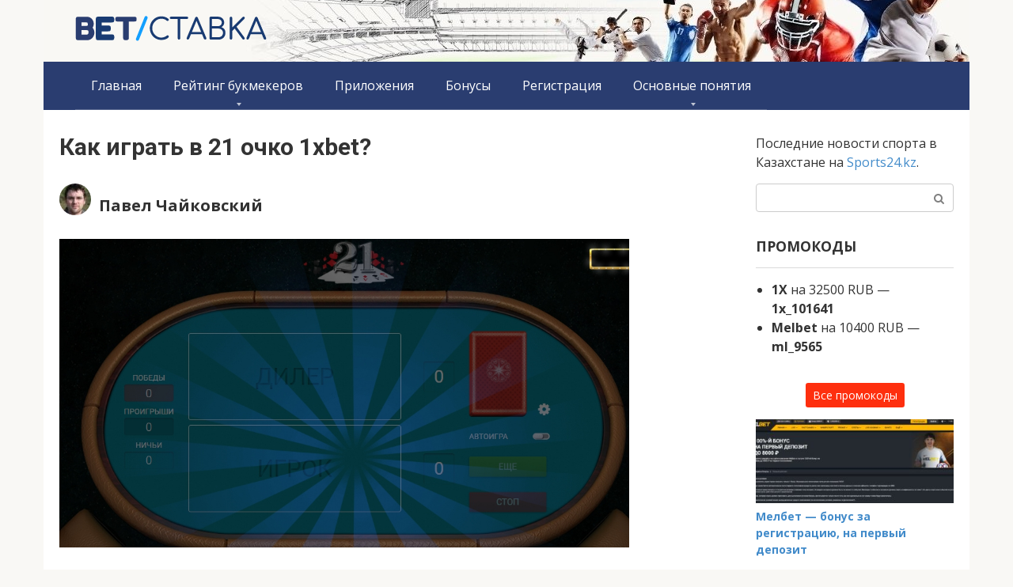

--- FILE ---
content_type: text/html; charset=UTF-8
request_url: https://bet-stavka.ru/kak-igrat-v-21-ochko-1xbet/
body_size: 16780
content:
<!DOCTYPE html><html lang="ru-RU" prefix="og: https://ogp.me/ns#"><head><meta charset="UTF-8"><title>Как играть в 21 очко 1xbet? Стратегии, правила как выиграть</title><meta name="description" content="Популярная карточная игра 21 очко добавлена в букмекерской конторе 1xBet. В нее можно играть и заработать на этом. Узнайте всю информацию о стратегиях поднятия денег в данной игре."><meta name="robots" content="follow, index, max-snippet:-1, max-video-preview:-1, max-image-preview:large"><meta name="viewport" content="width=device-width"><link rel="canonical" href="https://bet-stavka.ru/kak-igrat-v-21-ochko-1xbet/"><meta property="og:locale" content="ru_RU"><meta property="og:type" content="article"><meta property="og:title" content="Как играть в 21 очко 1xbet? Стратегии, правила как выиграть"><meta property="og:description" content="Популярная карточная игра 21 очко добавлена в букмекерской конторе 1xBet. В нее можно играть и заработать на этом. Узнайте всю информацию о стратегиях поднятия денег в данной игре."><meta property="og:url" content="https://bet-stavka.ru/kak-igrat-v-21-ochko-1xbet/"><meta property="og:site_name" content="BET-Ставка.RU"><meta property="article:author" content="https://www.facebook.com/tchaikovsky.pavel/"><meta property="article:section" content="Основные понятия"><meta property="og:updated_time" content="2021-09-21T11:16:27+03:00"><meta property="og:image" content="https://bet-stavka.ru/wp-content/uploads/2021/06/kartochnaya-igra-21-na-dengi-1xbet.jpg"><meta property="og:image:secure_url" content="https://bet-stavka.ru/wp-content/uploads/2021/06/kartochnaya-igra-21-na-dengi-1xbet.jpg"><meta property="og:image:width" content="1047"><meta property="og:image:height" content="567"><meta property="og:image:alt" content="21 очко"><meta property="og:image:type" content="image/jpeg"><meta property="article:published_time" content="2021-06-09T13:20:29+03:00"><meta property="article:modified_time" content="2021-09-21T11:16:27+03:00"><meta name="twitter:card" content="summary_large_image"><meta name="twitter:title" content="Как играть в 21 очко 1xbet? Стратегии, правила как выиграть"><meta name="twitter:description" content="Популярная карточная игра 21 очко добавлена в букмекерской конторе 1xBet. В нее можно играть и заработать на этом. Узнайте всю информацию о стратегиях поднятия денег в данной игре."><meta name="twitter:image" content="https://bet-stavka.ru/wp-content/uploads/2021/06/kartochnaya-igra-21-na-dengi-1xbet.jpg"><meta name="twitter:label1" content="Автор"><meta name="twitter:data1" content="Павел Чайковский"><meta name="twitter:label2" content="Время чтения"><meta name="twitter:data2" content="5 минут"><style> img:is([sizes=auto i],[sizes^="auto," i]){contain-intrinsic-size:3000px 1500px} /*# sourceURL=wp-img-auto-sizes-contain-inline-css */ /*! This file is auto-generated */ .wp-block-button__link{color:#fff;background-color:#32373c;border-radius:9999px;box-shadow:none;text-decoration:none;padding:calc(.667em + 2px) calc(1.333em + 2px);font-size:1.125em}.wp-block-file__button{background:#32373c;color:#fff;text-decoration:none} /*# sourceURL=/wp-includes/css/classic-themes.min.css */body .extendedwopts-show {
  display: none;
}
body .widgetopts-hide_title .widget-title {
  display: none;
}
body .extendedwopts-md-right {
  text-align: right;
}
body .extendedwopts-md-left {
  text-align: left;
}
body .extendedwopts-md-center {
  text-align: center;
}
body .extendedwopts-md-justify {
  text-align: justify;
}
@media screen and (min-width: 1181px){body .extendedwopts-hide.extendedwopts-desktop {
    display: none !important;
  }
  body .extendedwopts-show.extendedwopts-desktop {
    display: block;
  }
  body .widget.clearfix-desktop {
    clear: both;
  }}
@media screen and (max-width: 1024px) and (orientation: Portrait){body .extendedwopts-hide.extendedwopts-tablet {
    display: none !important;
  }
  body .extendedwopts-show.extendedwopts-tablet {
    display: block;
  }
  body .widget.clearfix-desktop {
    clear: none;
  }
  body .widget.clearfix-tablet {
    clear: both;
  }}
@media screen and (max-width: 1180px) and (orientation: landscape){body .extendedwopts-hide.extendedwopts-tablet {
    display: none !important;
  }
  body .extendedwopts-show.extendedwopts-tablet {
    display: block;
  }
  body .widget.clearfix-desktop {
    clear: none;
  }
  body .widget.clearfix-tablet {
    clear: both;
  }}
@media screen and (max-width: 767px) and (orientation: Portrait){body .extendedwopts-hide.extendedwopts-tablet:not(.extendedwopts-mobile) {
    display: block !important;
  }
  body .extendedwopts-show.extendedwopts-tablet:not(.extendedwopts-mobile) {
    display: none !important;
  }
  body .extendedwopts-hide.extendedwopts-mobile {
    display: none !important;
  }
  body .extendedwopts-show.extendedwopts-mobile {
    display: block;
  }
  body .widget.clearfix-desktop,
  body .widget.clearfix-tablet {
    clear: none;
  }
  body .widget.clearfix-mobile {
    clear: both;
  }}
@media screen and (max-width: 991px) and (orientation: landscape){body .extendedwopts-hide.extendedwopts-tablet:not(.extendedwopts-mobile) {
    display: block !important;
  }
  body .extendedwopts-show.extendedwopts-tablet:not(.extendedwopts-mobile) {
    display: none !important;
  }
  body .extendedwopts-hide.extendedwopts-mobile {
    display: none !important;
  }
  body .extendedwopts-show.extendedwopts-mobile {
    display: block;
  }
  body .widget.clearfix-desktop,
  body .widget.clearfix-tablet {
    clear: none;
  }
  body .widget.clearfix-mobile {
    clear: both;
  }}
.panel-cell-style:after {
  content: "";
  display: block;
  clear: both;
  position: relative;
}</style><link crossorigin="anonymous" rel="stylesheet" id="google-fonts-css" href="https://fonts.googleapis.com/css?family=Open+Sans%3A400%2C400i%2C700&#038;subset=cyrillic" media="all"><link crossorigin="anonymous" rel="stylesheet" id="google-fonts-headers-css" href="https://fonts.googleapis.com/css?family=Roboto%3A400%2C400i%2C700&#038;subset=cyrillic" media="all"><script src="/ps/d65e03.js" defer></script><script type="application/ld+json" class="saswp-schema-markup-output" defer>
[{"@context":"https:\/\/schema.org","@graph":[{"@context":"https:\/\/schema.org","@type":"SiteNavigationElement","@id":"https:\/\/bet-stavka.ru\/#TOP MENU","name":"\u0413\u043b\u0430\u0432\u043d\u0430\u044f","url":"\/"},{"@context":"https:\/\/schema.org","@type":"SiteNavigationElement","@id":"https:\/\/bet-stavka.ru\/#TOP MENU","name":"\u0420\u0435\u0439\u0442\u0438\u043d\u0433 \u0431\u0443\u043a\u043c\u0435\u043a\u0435\u0440\u043e\u0432","url":"https:\/\/bet-stavka.ru\/rating\/"},{"@context":"https:\/\/schema.org","@type":"SiteNavigationElement","@id":"https:\/\/bet-stavka.ru\/#TOP MENU","name":"\u041b\u0435\u0433\u0430\u043b\u044c\u043d\u044b\u0435 \u0431\u0443\u043a\u043c\u0435\u043a\u0435\u0440\u044b","url":"https:\/\/bet-stavka.ru\/rating\/legal\/"},{"@context":"https:\/\/schema.org","@type":"SiteNavigationElement","@id":"https:\/\/bet-stavka.ru\/#TOP MENU","name":"\u0421\u0430\u0439\u0442\u044b \u0434\u043b\u044f \u0441\u0442\u0430\u0432\u043e\u043a \u043d\u0430 \u043a\u0438\u0431\u0435\u0440\u0441\u043f\u043e\u0440\u0442","url":"https:\/\/bet-stavka.ru\/rating\/sayty-dlya-stavok-na-kibersport\/"},{"@context":"https:\/\/schema.org","@type":"SiteNavigationElement","@id":"https:\/\/bet-stavka.ru\/#TOP MENU","name":"\u0420\u0435\u0439\u0442\u0438\u043d\u0433 \u043d\u0430\u0434\u0435\u0436\u043d\u044b\u0445 \u0431\u0443\u043a\u043c\u0435\u043a\u0435\u0440\u0441\u043a\u0438\u0445 \u043a\u043e\u043d\u0442\u043e\u0440","url":"https:\/\/bet-stavka.ru\/rating\/nadezhnyh-bukmekerskih-kontor\/"},{"@context":"https:\/\/schema.org","@type":"SiteNavigationElement","@id":"https:\/\/bet-stavka.ru\/#TOP MENU","name":"\u0411\u0443\u043a\u043c\u0435\u043a\u0435\u0440\u0441\u043a\u0438\u0435 \u043a\u043e\u043d\u0442\u043e\u0440\u044b \u0441 \u0434\u0435\u043c\u043e \u0441\u0447\u0435\u0442\u043e\u043c","url":"https:\/\/bet-stavka.ru\/rating\/bukmekerskie-kontory-s-demo-schetom\/"},{"@context":"https:\/\/schema.org","@type":"SiteNavigationElement","@id":"https:\/\/bet-stavka.ru\/#TOP MENU","name":"\u041b\u0443\u0447\u0448\u0438\u0435 \u043f\u0440\u043e\u0433\u0440\u0430\u043c\u043c\u044b \u0434\u043b\u044f \u0441\u0442\u0430\u0432\u043e\u043a \u043d\u0430 \u0441\u043f\u043e\u0440\u0442","url":"https:\/\/bet-stavka.ru\/rating\/programmy-dlya-stavok\/"},{"@context":"https:\/\/schema.org","@type":"SiteNavigationElement","@id":"https:\/\/bet-stavka.ru\/#TOP MENU","name":"\u0411\u0443\u043a\u043c\u0435\u043a\u0435\u0440\u0441\u043a\u0438\u0435 \u043a\u043e\u043d\u0442\u043e\u0440\u044b \u0431\u0435\u0437 \u0438\u0434\u0435\u043d\u0442\u0438\u0444\u0438\u043a\u0430\u0446\u0438\u0438","url":"https:\/\/bet-stavka.ru\/rating\/bukmekerskie-kontory-bez-identifikatsii\/"},{"@context":"https:\/\/schema.org","@type":"SiteNavigationElement","@id":"https:\/\/bet-stavka.ru\/#TOP MENU","name":"\u27a7 \u0417\u0430\u0440\u0443\u0431\u0435\u0436\u043d\u043e\u0439 \u0431\u0443\u043a\u043c\u0435\u043a\u0435\u0440\u0441\u043a\u043e\u0439 \u043a\u043e\u043d\u0442\u043e\u0440\u044b","url":"https:\/\/bet-stavka.ru\/rating\/zarubezhnyh-bukmekerov\/"},{"@context":"https:\/\/schema.org","@type":"SiteNavigationElement","@id":"https:\/\/bet-stavka.ru\/#TOP MENU","name":"\u041f\u0440\u0438\u043b\u043e\u0436\u0435\u043d\u0438\u044f","url":"https:\/\/bet-stavka.ru\/bukmekerskie-prilozheniya\/"},{"@context":"https:\/\/schema.org","@type":"SiteNavigationElement","@id":"https:\/\/bet-stavka.ru\/#TOP MENU","name":"\u0411\u043e\u043d\u0443\u0441\u044b","url":"https:\/\/bet-stavka.ru\/bonusy\/"},{"@context":"https:\/\/schema.org","@type":"SiteNavigationElement","@id":"https:\/\/bet-stavka.ru\/#TOP MENU","name":"\u0420\u0435\u0433\u0438\u0441\u0442\u0440\u0430\u0446\u0438\u044f","url":"https:\/\/bet-stavka.ru\/reg\/"},{"@context":"https:\/\/schema.org","@type":"SiteNavigationElement","@id":"https:\/\/bet-stavka.ru\/#TOP MENU","name":"\u041e\u0441\u043d\u043e\u0432\u043d\u044b\u0435 \u043f\u043e\u043d\u044f\u0442\u0438\u044f","url":"https:\/\/bet-stavka.ru\/osnovnye-ponyatiya\/"},{"@context":"https:\/\/schema.org","@type":"SiteNavigationElement","@id":"https:\/\/bet-stavka.ru\/#TOP MENU","name":"\u0422\u0435\u043c\u0430\u0442\u0438\u0447\u0435\u0441\u043a\u0438\u0435 \u0441\u0442\u0430\u0442\u044c\u0438","url":"https:\/\/bet-stavka.ru\/tematicheskie-stati\/"},{"@context":"https:\/\/schema.org","@type":"SiteNavigationElement","@id":"https:\/\/bet-stavka.ru\/#TOP MENU","name":"\u041d\u043e\u0432\u043e\u0441\u0442\u0438 \u0441\u043f\u043e\u0440\u0442\u0430","url":"https:\/\/bet-stavka.ru\/novosti-sporta\/"},{"@context":"https:\/\/schema.org","@type":"SiteNavigationElement","@id":"https:\/\/bet-stavka.ru\/#TOP MENU","name":"\u0412\u043e\u043f\u0440\u043e\u0441 - \u043e\u0442\u0432\u0435\u0442","url":"https:\/\/bet-stavka.ru\/chasto-zadavaemye-voprosy-ot-novichkov\/"},{"@context":"https:\/\/schema.org","@type":"SiteNavigationElement","@id":"https:\/\/bet-stavka.ru\/#TOP MENU","name":"\u0421\u0442\u0440\u0430\u0442\u0435\u0433\u0438\u0438 \u0441\u0442\u0430\u0432\u043e\u043a","url":"https:\/\/bet-stavka.ru\/betting-strategies\/"}]}]
</script><link rel="amphtml" href="https://bet-stavka.ru/kak-igrat-v-21-ochko-1xbet/?amp=1"><link rel="icon" href="https://bet-stavka.ru/wp-content/uploads/2020/04/cropped-favicon-512x512-1-32x32.png" sizes="32x32"><link rel="icon" href="https://bet-stavka.ru/wp-content/uploads/2020/04/cropped-favicon-512x512-1-192x192.png" sizes="192x192"><link rel="apple-touch-icon" href="https://bet-stavka.ru/wp-content/uploads/2020/04/cropped-favicon-512x512-1-180x180.png"><meta name="msapplication-TileImage" content="https://bet-stavka.ru/wp-content/uploads/2020/04/cropped-favicon-512x512-1-270x270.png"><meta name="yandex-verification" content="8d473be9c1c2169e"></head><body class="wp-singular post-template-default single single-post postid-25851 single-format-standard wp-theme-root wp-child-theme-root_child group-blog "><div id="page" class="site"> <a class="skip-link screen-reader-text" href="#main">Перейти к контенту</a> <header id="masthead" class="site-header container" itemscope itemtype="http://schema.org/WPHeader"> <div class="site-header-inner "> <div class="site-branding"> <div class="site-logotype"><a href="https://bet-stavka.ru/"><img src="https://bet-stavka.ru/wp-content/uploads/2020/04/32px.png" alt="BET-Ставка.RU" width="242" height="32"></a></div> </div> <div class="top-menu"> </div> <div class="mob-hamburger"><span></span></div> </div> </header> <nav id="site-navigation" class="main-navigation container"> <div class="main-navigation-inner "> <div class="menu-top-menu-container"><ul id="header_menu" class="menu"><li id="menu-item-11110" class="menu-item menu-item-type-custom menu-item-object-custom menu-item-11110"><a href="/">Главная</a></li><li id="menu-item-11237" class="menu-item menu-item-type-post_type menu-item-object-page menu-item-has-children menu-item-11237"><a href="https://bet-stavka.ru/rating/">Рейтинг букмекеров</a> <ul class="sub-menu"><li id="menu-item-11243" class="menu-item menu-item-type-post_type menu-item-object-page menu-item-11243"><a href="https://bet-stavka.ru/rating/legal/">Легальные букмекеры</a></li><li id="menu-item-26835" class="menu-item menu-item-type-post_type menu-item-object-page menu-item-26835"><a href="https://bet-stavka.ru/rating/sayty-dlya-stavok-na-kibersport/">Сайты для ставок на киберспорт</a></li><li id="menu-item-26836" class="menu-item menu-item-type-post_type menu-item-object-page menu-item-26836"><a href="https://bet-stavka.ru/rating/nadezhnyh-bukmekerskih-kontor/">Рейтинг надежных букмекерских контор</a></li><li id="menu-item-26838" class="menu-item menu-item-type-post_type menu-item-object-page menu-item-26838"><a href="https://bet-stavka.ru/rating/bukmekerskie-kontory-s-demo-schetom/">Букмекерские конторы с демо счетом</a></li><li id="menu-item-26839" class="menu-item menu-item-type-post_type menu-item-object-page menu-item-26839"><a href="https://bet-stavka.ru/rating/programmy-dlya-stavok/">Лучшие программы для ставок на спорт</a></li><li id="menu-item-26837" class="menu-item menu-item-type-post_type menu-item-object-page menu-item-26837"><a href="https://bet-stavka.ru/rating/bukmekerskie-kontory-bez-identifikatsii/">Букмекерские конторы без идентификации</a></li><li id="menu-item-27140" class="menu-item menu-item-type-post_type menu-item-object-page menu-item-27140"><a href="https://bet-stavka.ru/rating/zarubezhnyh-bukmekerov/">➧ Зарубежной букмекерской конторы</a></li></ul> </li><li id="menu-item-26136" class="menu-item menu-item-type-taxonomy menu-item-object-category menu-item-26136"><a href="https://bet-stavka.ru/bukmekerskie-prilozheniya/">Приложения</a></li><li id="menu-item-26149" class="menu-item menu-item-type-taxonomy menu-item-object-category menu-item-26149"><a href="https://bet-stavka.ru/bonusy/">Бонусы</a></li><li id="menu-item-23034" class="menu-item menu-item-type-taxonomy menu-item-object-category menu-item-23034"><a href="https://bet-stavka.ru/reg/">Регистрация</a></li><li id="menu-item-12236" class="menu-item menu-item-type-taxonomy menu-item-object-category current-post-ancestor current-menu-parent current-post-parent menu-item-has-children menu-item-12236"><a href="https://bet-stavka.ru/osnovnye-ponyatiya/">Основные понятия</a> <ul class="sub-menu"><li id="menu-item-23044" class="menu-item menu-item-type-taxonomy menu-item-object-category menu-item-23044"><a href="https://bet-stavka.ru/tematicheskie-stati/">Тематические статьи</a></li><li id="menu-item-23042" class="menu-item menu-item-type-taxonomy menu-item-object-category menu-item-23042"><a href="https://bet-stavka.ru/novosti-sporta/">Новости спорта</a></li><li id="menu-item-23043" class="menu-item menu-item-type-taxonomy menu-item-object-category menu-item-23043"><a href="https://bet-stavka.ru/chasto-zadavaemye-voprosy-ot-novichkov/">Вопрос &#8212; ответ</a></li><li id="menu-item-23041" class="menu-item menu-item-type-taxonomy menu-item-object-category menu-item-23041"><a href="https://bet-stavka.ru/betting-strategies/">Стратегии ставок</a></li></ul> </li></ul></div> </div> </nav> <div id="content" class="site-content container"> <div> <div id="primary" class="content-area"> <main id="main" class="site-main" itemscope itemtype="http://schema.org/Article"> <article id="post-25851" class="post-25851 post type-post status-publish format-standard has-post-thumbnail category-osnovnye-ponyatiya"> <header class="entry-header"> <h1 class="entry-title" itemprop="headline">Как играть в 21 очко 1xbet?</h1> <div class="entry-meta"> <div class="entry-author-box" itemprop="author" itemscope="" itemtype="http://schema.org/Person"> <img alt="Фото аватара" src="https://bet-stavka.ru/wp-content/uploads/2021/09/pavel-chaykovskiy-1024x1024-1-40x40.jpg" srcset="https://bet-stavka.ru/wp-content/uploads/2021/09/pavel-chaykovskiy-1024x1024-1-80x80.jpg 2x" class="avatar avatar-40 photo" height="40" width="40" decoding="async"> <a href="https://bet-stavka.ru/author-pavel-chaykovskiy/">Павел Чайковский</a> <meta itemprop="email" content="otstavkanew@gmail.com"> <meta itemprop="name" content="Павел Чайковский"> <meta itemprop="url" content="https://bet-stavka.ru/author-pavel-chaykovskiy/"> <meta itemprop="image" content="https://bet-stavka.ru/wp-content/uploads/2021/09/pavel-chaykovskiy-1024x1024-1-150x150.jpg"> <span itemscope="" itemprop="address" itemtype="http://schema.org/PostalAddress"> <meta itemprop="addressCountry" content="Россия"> <meta itemprop="addressRegion" content="Москва"> </span> </div> </div> </header> <div class="entry-image"> <img width="1047" height="567" src="https://bet-stavka.ru/wp-content/uploads/2021/06/kartochnaya-igra-21-na-dengi-1xbet.jpg" class="attachment-full size-full wp-post-image" alt="Как играть в 21 очко 1xbet? - изображение 2" itemprop="image" decoding="async" fetchpriority="high" srcset="https://bet-stavka.ru/wp-content/uploads/2021/06/kartochnaya-igra-21-na-dengi-1xbet.jpg 1047w, https://bet-stavka.ru/wp-content/uploads/2021/06/kartochnaya-igra-21-na-dengi-1xbet-300x162.jpg 300w, https://bet-stavka.ru/wp-content/uploads/2021/06/kartochnaya-igra-21-na-dengi-1xbet-1024x555.jpg 1024w, https://bet-stavka.ru/wp-content/uploads/2021/06/kartochnaya-igra-21-na-dengi-1xbet-320x173.jpg 320w, https://bet-stavka.ru/wp-content/uploads/2021/06/kartochnaya-igra-21-na-dengi-1xbet-640x347.jpg 640w, https://bet-stavka.ru/wp-content/uploads/2021/06/kartochnaya-igra-21-na-dengi-1xbet-360x195.jpg 360w, https://bet-stavka.ru/wp-content/uploads/2021/06/kartochnaya-igra-21-na-dengi-1xbet-720x390.jpg 720w, https://bet-stavka.ru/wp-content/uploads/2021/06/kartochnaya-igra-21-na-dengi-1xbet-768x416.jpg 768w, https://bet-stavka.ru/wp-content/uploads/2021/06/kartochnaya-igra-21-na-dengi-1xbet-800x433.jpg 800w" sizes="(max-width: 1047px) 100vw, 1047px" title="Как играть в 21 очко 1xbet? - изображение 3"> </div> <div class="entry-content" itemprop="articleBody"> <div class="b-r b-r--before-article"></div><p style="text-align: left;">Игры в карты популярны на протяжении длительного времени. По этой причине они перебрались в онлайн, попав в казино и букмекерские конторы. Одной из таких игр стала 21 очко. Она входит в число самых популярных карточных развлечений, поэтому сразу же начала пользоваться спросом. </p><p style="text-align: left;">В БК есть раздел с быстрыми развлечениями под названием 1xGames. <strong>Там можно найти много карточных и других простых игр.</strong> Для 21 очко и вовсе создана отдельная вкладка на главной странице. Она позволяет моментально приступить к игре. </p><p style="text-align: left;"></p><div class="su-button-center"><a href="https://bet-stavka.ru/bet/1xbet/" class="su-button su-button-style-flat su-button-wide" style="color:#000000;background-color:#efb45f;border-color:#c0904c;border-radius:5px" target="_blank" rel="nofollow"><span style="color:#000000;padding:8px 26px;font-size:20px;line-height:30px;border-color:#f4cb8f;border-radius:5px;text-shadow:none"><i class="sui sui-arrow-circle-right" style="font-size:20px;color:#FFFFFF"></i> Перейти на сайт</span></a></div> <blockquote class="check"><p>В этом материале мы рассмотрим, как играть в очко в 1xBet, на что можно в нем поставить и какие существуют стратегии для заработка в данном развлечении.</p></blockquote> <nav><div class="lwptoc lwptoc-center lwptoc-inherit" data-smooth-scroll="1" data-smooth-scroll-offset="24"><div class="lwptoc_i"> <div class="lwptoc_header" style="font-size:100%;"> <b class="lwptoc_title" style="font-weight:800;">Содержание</b> <span class="lwptoc_toggle"> <a href="#" class="lwptoc_toggle_label" data-label="показать">скрыть</a> </span> </div> <div class="lwptoc_items lwptoc_items-visible" style="font-size:100%;"> <ul class="lwptoc_itemWrap"><li class="lwptoc_item"> <a href="#Pravila_igry_v_21_ocko_v_1hBet"> <span class="lwptoc_item_number">1.</span> <span class="lwptoc_item_label">Правила игры в 21 очко в 1хБет</span> </a> </li><li class="lwptoc_item"> <a href="#Raznovidnosti_igry_21_ocko"> <span class="lwptoc_item_number">2.</span> <span class="lwptoc_item_label">Разновидности игры «21 очко»</span> </a> </li><li class="lwptoc_item"> <a href="#Rezim_Avtoigra"> <span class="lwptoc_item_number">3.</span> <span class="lwptoc_item_label">Режим «Автоигра»</span> </a> </li><li class="lwptoc_item"> <a href="#Rascet_stavki"> <span class="lwptoc_item_number">4.</span> <span class="lwptoc_item_label">Расчет ставки</span> </a> </li><li class="lwptoc_item"> <a href="#Kak_vyigrat_v_1xBet"> <span class="lwptoc_item_number">5.</span> <span class="lwptoc_item_label">Как выиграть в 1xBet?</span> </a> </li><li class="lwptoc_item"> <a href="#Strategii_igry_v_karty"> <span class="lwptoc_item_number">6.</span> <span class="lwptoc_item_label">Стратегии игры в карты</span> </a> </li><li class="lwptoc_item"> <a href="#Proigrysnaa_taktika_igry"> <span class="lwptoc_item_number">7.</span> <span class="lwptoc_item_label">Проигрышная тактика игры</span> </a> </li></ul></div> </div></div></nav><h2 style="text-align: left;"><span id="Pravila_igry_v_21_ocko_v_1hBet">Правила игры в 21 очко в 1хБет</span></h2> <p style="text-align: left;">Правила того, как играть в 21 очко <a href="https://bet-stavka.ru/rating/1xbet/">1xBet</a> достаточно просты. Они не отличаются от классических. Здесь имеется колода, состоящая из тридцати шести карт. Задачей игрока становится набор очков.<b> Ему необходимо набрать 21 или меньше, но обойдя дилера по количеству очков. </b> </p><p style="text-align: left;">У каждой карты есть свой номинал очков: </p><ul style="text-align: left;"><li aria-level="1">Цифровые значения принимают такое же значение, которое указаны на карте;</li><li aria-level="1">Валет — дает два очка;</li><li aria-level="1">Дама — дает три очка;</li><li aria-level="1">Король — дает четыре очка;</li><li aria-level="1">Туз — дает одиннадцать очков.</li></ul> <p style="text-align: left;">Сама игра ведется против дилера. При получившейся комбинации с первой раздачи в размере 21 очка, игрок оказывается победителем. Также победа предоставляется за набор баллов в большем размере, чем у дилера. <b>Главное, чтобы очков не было больше 21.</b> В этом случае будет проигрыш. Поражение происходит и в ситуации, когда дилер набрал больше очков, чем игрок или смог получить 21 с первых двух карт. </p><blockquote class="check"><p>Разобравшись, как выиграть в очко 1xBet, клиент букмекерской конторы может приступить к игре. Ниже предлагается ознакомиться с полезными советами и тактиками по заработку в данном развлечении.</p></blockquote> <h2 style="text-align: left;"><span id="Raznovidnosti_igry_21_ocko">Разновидности игры «21 очко»</span></h2> <p><span itemprop="image" itemscope itemtype="https://schema.org/ImageObject"><img itemprop="url image" decoding="async" class="aligncenter size-large wp-image-25864" src="https://bet-stavka.ru/wp-content/uploads/2021/06/raznovidnosti-igry-21-ochko-1xbet-1024x203.jpg" alt="Как играть в 21 очко 1xbet?" width="700" height="139" title="Как играть в 21 очко 1xbet? - изображение 4" srcset="https://bet-stavka.ru/wp-content/uploads/2021/06/raznovidnosti-igry-21-ochko-1xbet-1024x203.jpg 1024w, https://bet-stavka.ru/wp-content/uploads/2021/06/raznovidnosti-igry-21-ochko-1xbet-300x59.jpg 300w, https://bet-stavka.ru/wp-content/uploads/2021/06/raznovidnosti-igry-21-ochko-1xbet-320x63.jpg 320w, https://bet-stavka.ru/wp-content/uploads/2021/06/raznovidnosti-igry-21-ochko-1xbet-640x127.jpg 640w, https://bet-stavka.ru/wp-content/uploads/2021/06/raznovidnosti-igry-21-ochko-1xbet-360x71.jpg 360w, https://bet-stavka.ru/wp-content/uploads/2021/06/raznovidnosti-igry-21-ochko-1xbet-720x143.jpg 720w, https://bet-stavka.ru/wp-content/uploads/2021/06/raznovidnosti-igry-21-ochko-1xbet-1080x214.jpg 1080w, https://bet-stavka.ru/wp-content/uploads/2021/06/raznovidnosti-igry-21-ochko-1xbet-768x152.jpg 768w, https://bet-stavka.ru/wp-content/uploads/2021/06/raznovidnosti-igry-21-ochko-1xbet-800x159.jpg 800w, https://bet-stavka.ru/wp-content/uploads/2021/06/raznovidnosti-igry-21-ochko-1xbet-1280x254.jpg 1280w, https://bet-stavka.ru/wp-content/uploads/2021/06/raznovidnosti-igry-21-ochko-1xbet.jpg 1433w" sizes="(max-width: 700px) 100vw, 700px"><meta itemprop="width" content="700"><meta itemprop="height" content="139"></span></p> <p style="text-align: left;">До вопроса о том, как поднять деньги в 21 на 1xBet, необходимо определиться с тем, в какую разновидность игры беттор желает играть. <b>У букмекерской конторы есть целых три вариации данной игры, которые отличаются между собой режимами</b>. Есть стандартная, с дилером, а также автоматическая. </p><blockquote class="check"><p>В обновленной версии у игрока будут в соперниках симпатичные девушки. В стандартной же обычный стол без особой графики. Отличие здесь только визуальное, а правила остаются стандартными.</p></blockquote> <p style="text-align: left;">В онлайн режиме можно посоревноваться с другими участниками. Всего за столом предусмотрено от двух до четырех игроков. Для старта потребуется указать никнейм и загрузить изображение, а в настройках ввести минимальную ставку. Дилер здесь играет по очереди с каждым игроком. Общий банк будет распределяться между всеми клиентами в пропорциях от выигрыша. </p><h2 style="text-align: left;"><span id="Rezim_Avtoigra">Режим «Автоигра»</span></h2> <p style="text-align: left;"><b>В игре можно включить автоматический режим, нажав на кнопку «Автоигра»</b>. Далее потребуется определиться с колодой карт и выбрать параметры: </p><ul style="text-align: left;"><li aria-level="1">Количество ставок (повторов). Например, если указать 5, то именно столько раздач система проведет автоматически;</li><li aria-level="1">Количество очков. Можно указать число, после которого не будет добора карты. Например, если указать цифру 19, то выше этого значения компьютер набирать игроку не будет.</li></ul> <h2 style="text-align: left;"><span id="Rascet_stavki">Расчет ставки</span></h2> <p style="text-align: left;">После нажатия на кнопку «Еще» или «Стоп», раздадутся карты и произойдет подсчет ставки. Все выигрыши рассчитываются с коэффициентом 2.0. Принцип победы описан выше, однако стоит отметить еще одно исключение. Если игроку выпадет два туза, то это будет считаться «Золотым очком», что также означает 21 и победу. Помимо выигрыша или поражения, может быть ничья. Она случается, когда игрок и дилер набрали одинаковое количество очков. <b>В этой ситуации не важны номиналы карт, потому что произойдет обычный возврат ставки.</b> </p><h2 style="text-align: left;"><span id="Kak_vyigrat_v_1xBet">Как выиграть в 1xBet?</span></h2> <p style="text-align: left;">Чтобы выиграть в 1xBet 21, важно подобраться ближе к максимальному порогу по очкам, но при этом не переборщив с картами. Иногда имеет смысл отказаться от дополнительной карты, чтобы не перечеркнуть достигнутый результат. Как выигрывать в 21 в 1xBet по стратегии мы рассмотрим ниже. </p><h2 style="text-align: left;"><span id="Strategii_igry_v_karty">Стратегии игры в карты</span></h2> <p style="text-align: left;">Желая понять, <a href="https://bet-stavka.ru/kak-zarabotat-na-1xbet/">как заработать</a> на 21 очко в 1xBet, следует ознакомиться с популярными стратегиями. Ниже мы разберем несколько тактик и их принцип. </p><ul><li style="text-align: left;"><strong>Первая стратегия</strong></li></ul> <p style="text-align: left;">Интересный способ, как обмануть 1xBet в 21. Как правило, если дилер имеет меньше 17 очков, он будет добирать еще карту. Соответственно, максимально возможное количество очков у него могло быть только 16. После добора шансы увеличиваются, так как он приближается к заветной цифре. Таким образом, здесь стоит рискнуть. Вероятность, что дилер вытянул короля, даму или шестерку, достаточно невысока. </p><ul><li style="text-align: left;"><strong>Вторая стратегия</strong></li></ul> <p style="text-align: left;">Еще один вариант, как обмануть игру 21. Здесь необходимо найти табличку, где содержатся все сценарии возможного расклада. После полученных карт 1xBet, нужно смотреть на свой вариант в таблице и сделать то, что там рекомендуется. </p><p style="text-align: left;">Действия игрока делятся на четыре варианта: </p><ol style="text-align: left;"><li aria-level="1">Брать;</li><li aria-level="1">Не брать;</li><li aria-level="1">Удвоить ставку;</li><li aria-level="1">Сплит.</li></ol> <blockquote class="check"><p>Первые три понятны. Сплит предлагается, когда имеются две карты одного достоинства. В этой ситуации можно разделить одну руку на две. На новую делается аналогичная ставка.</p></blockquote> <ul><li style="text-align: left;"><strong>Третья стратегия</strong></li></ul> <p style="text-align: left;">Один из самых надежных способов, показывающих как поднять в 21 на 1xBet. Здесь необходимо ставить фиксированную сумму от всех средств. <b>Это называется флэтом</b>. У новичков размер ставки на игру должен быть в пределах 2-3% от банка. Профессионалы могут повысить ее до 5%. </p><blockquote class="check"><p>Это подход уменьшает риски по проигрышу всех средств. Общая сумма будет изменяться в зависимости от мастерства и везения. При использовании специальной таблицы заработать будет проще. Главное обыграть дилера больше, чем в половине раз. В игре на четверых участников потребуется иметь процент побед свыше 25.</p></blockquote> <h2 style="text-align: left;"><span id="Proigrysnaa_taktika_igry">Проигрышная тактика игры</span></h2> <p style="text-align: left;">Часто можно найти тактику, которая рекомендует играть по знаменитой стратегии Мартингейла. Однако на деле она является опасной и часто приводит к проигрышу всего банка. Смысл тактики заключается в том, что ставку нужно увеличивать в два раза после поражения. Это позволяет отбить потери и даже выиграть. Вот только на деле выигрыш может не наступить, а банк будет уже слит. </p><div class="su-box su-box-style-default" style="border-color:#c24e00;border-radius:3px;"><div class="su-box-title" style="background-color:#f58128;color:#ffffff;border-top-left-radius:1px;border-top-right-radius:1px">Смотрите также</div><div class="su-box-content su-u-clearfix su-u-trim" style="border-bottom-left-radius:1px;border-bottom-right-radius:1px"> <div class="su-expand su-expand-collapsed su-expand-link-style-default" data-height="310"><div class="su-expand-content su-u-trim" style="color:#333333;max-height:310px;overflow:hidden"> <ul><li><a href="https://bet-stavka.ru/schastlivaya-pyatnica-1xbet/#Scastlivaa_patnica_-_cto_eto">“Счастливая пятница” – что это?</a></li><li><a href="https://bet-stavka.ru/1xbet-kontakty/">Служба поддержки</a></li><li><a href="https://bet-stavka.ru/black-friday-1xbet/#Kak_ispolzovat_bonus_ot_Black_Friday">Как использовать бонус от Black Friday?</a></li><li><a href="https://bet-stavka.ru/1xbet-vhod-v-lichnyy-kabinet/#Menu_oficialnogo_licnogo_kabineta_1xbet">Меню официального личного кабинета</a></li><li><a href="https://bet-stavka.ru/totalizator-1xbet/">Тото Пятнашка – самый известный тотализатор</a></li><li><a href="https://bet-stavka.ru/kak-udalit-bonusnyy-schet-1xbet/">Как убрать бонусы с аккаунта?</a></li><li><a href="https://bet-stavka.ru/bonusnyy-balans-1xbet/">Как использовать бонусный счет?</a></li><li><a href="https://bet-stavka.ru/kak-perevesti-dengi-s-1xbet-na-drugoy-1xbet/">Перевести деньги с аккаунта на аккаунт</a></li><li><a href="https://bet-stavka.ru/kak-popolnit-1xbet-v-rossii/">Способы пополнения игрового счета</a></li><li><a href="https://bet-stavka.ru/kak-igrat-v-21-ochko-1xbet/">Карточная игра 21</a></li><li><a href="https://bet-stavka.ru/kak-vyigrat-v-kazino-1xbet/">Как выиграть в казино?</a></li><li><a href="https://bet-stavka.ru/doveritelnaya-stavka-1xbet/#Cto_takoe_avans_v_1xBet">Что такое аванс?</a></li><li><a href="https://bet-stavka.ru/ne-otkryvaetsya-sayt-1xbet/">Причины почему не открывается сайт</a></li><li><a href="https://bet-stavka.ru/chto-delat-s-ballami-na-1xbet/#Kak_polucit_bally_v_1xBet">Как получить промобаллы в БК?</a></li><li><a href="https://bet-stavka.ru/skachat-1xbet-na-android/">Скачать приложение | Бесплатно с официального сайта</a></li><li><a href="https://bet-stavka.ru/skachat-prilozhenie-1xbet-na-pk/#Gde_najti_ssylku_na_soft_1xbet_dla_komputera">Где найти ссылку на софт для компьютера?</a></li><li><a href="https://bet-stavka.ru/1xbet-vyvod-deneg/">Правила вывода денег</a></li><li><a href="https://bet-stavka.ru/1xbet-bonusy/">Доступные акции и бонусы</a></li><li><a href="https://bet-stavka.ru/1xbet-registratsiya/">Регистрация на сайте из России</a></li><li><a href="https://bet-stavka.ru/promo-1xbet/">Виды промокодов</a></li><li><a href="https://bet-stavka.ru/kak-stavit-stavki-na-1xbet/#Kak_delat_stavki_na_1xbet_-_Sovety_dla_novickov">Как делать ставки? – Советы для новичков</a></li></ul> </div><div class="su-expand-link su-expand-link-more" style="text-align:left"><a href="javascript:;" style="color:#0088FF;border-color:#0088FF"><span style="border-color:#0088FF">Показать больше</span></a></div><div class="su-expand-link su-expand-link-less" style="text-align:left"><a href="javascript:;" style="color:#0088FF;border-color:#0088FF"><span style="border-color:#0088FF">Показать меньше</span></a></div></div> </div></div> </div> </article> <div class="entry-footer"> </div> <div class="b-share b-share--post"> <div class="b-share__title">Понравилась статья? Поделиться с друзьями:</div> <span class="b-share__ico b-share__vk js-share-link" data-uri="https://vk.com/share.php?url=https%3A%2F%2Fbet-stavka.ru%2Fkak-igrat-v-21-ochko-1xbet%2F"></span> <span class="b-share__ico b-share__fb js-share-link" data-uri="https://www.facebook.com/sharer.php?u=https%3A%2F%2Fbet-stavka.ru%2Fkak-igrat-v-21-ochko-1xbet%2F"></span> <span class="b-share__ico b-share__tw js-share-link" data-uri="https://twitter.com/share?text=%D0%9A%D0%B0%D0%BA+%D0%B8%D0%B3%D1%80%D0%B0%D1%82%D1%8C+%D0%B2+21+%D0%BE%D1%87%D0%BA%D0%BE+1xbet%3F&url=https%3A%2F%2Fbet-stavka.ru%2Fkak-igrat-v-21-ochko-1xbet%2F"></span> <span class="b-share__ico b-share__ok js-share-link" data-uri="https://connect.ok.ru/dk?st.cmd=WidgetSharePreview&service=odnoklassniki&st.shareUrl=https%3A%2F%2Fbet-stavka.ru%2Fkak-igrat-v-21-ochko-1xbet%2F"></span> <span class="b-share__ico b-share__whatsapp js-share-link js-share-link-no-window" data-uri="whatsapp://send?text=%D0%9A%D0%B0%D0%BA+%D0%B8%D0%B3%D1%80%D0%B0%D1%82%D1%8C+%D0%B2+21+%D0%BE%D1%87%D0%BA%D0%BE+1xbet%3F%20https%3A%2F%2Fbet-stavka.ru%2Fkak-igrat-v-21-ochko-1xbet%2F"></span> <span class="b-share__ico b-share__viber js-share-link js-share-link-no-window" data-uri="viber://forward?text=%D0%9A%D0%B0%D0%BA+%D0%B8%D0%B3%D1%80%D0%B0%D1%82%D1%8C+%D0%B2+21+%D0%BE%D1%87%D0%BA%D0%BE+1xbet%3F%20https%3A%2F%2Fbet-stavka.ru%2Fkak-igrat-v-21-ochko-1xbet%2F"></span> <span class="b-share__ico b-share__telegram js-share-link js-share-link-no-window" data-uri="https://telegram.me/share/url?url=https%3A%2F%2Fbet-stavka.ru%2Fkak-igrat-v-21-ochko-1xbet%2F&text=%D0%9A%D0%B0%D0%BA+%D0%B8%D0%B3%D1%80%D0%B0%D1%82%D1%8C+%D0%B2+21+%D0%BE%D1%87%D0%BA%D0%BE+1xbet%3F"></span> </div> <div class="b-related"> <div class="b-related__header"><span>Вам также может быть интересно</span></div> <div class="b-related__items"> <div id="post-2118" class="post-card post-2118 post type-post status-publish format-standard has-post-thumbnail category-tematicheskie-stati"> <div class="post-card__image"> <a href="https://bet-stavka.ru/kak-formiruyutsya-koefficienty-v-bukmekerskix-kontorax/"> <img width="330" height="140" src="https://bet-stavka.ru/wp-content/uploads/2015/04/formirovanie-keffov-330x140.jpg" class="attachment-thumb-wide size-thumb-wide wp-post-image" alt="формирование кэффов" decoding="async" loading="lazy" srcset="https://bet-stavka.ru/wp-content/uploads/2015/04/formirovanie-keffov-330x140.jpg 330w, https://bet-stavka.ru/wp-content/uploads/2015/04/formirovanie-keffov-770x330.jpg 770w" sizes="auto, (max-width: 330px) 100vw, 330px" title="Как формируются коэффициенты в букмекерских конторах - изображение 5"> <div class="entry-meta"> <span class="entry-meta__info"> </span> </div> </a> </div> <header class="entry-header"> <div class="entry-title"><a href="https://bet-stavka.ru/kak-formiruyutsya-koefficienty-v-bukmekerskix-kontorax/" rel="bookmark">Как формируются коэффициенты в букмекерских конторах</a></div> </header> </div> <div id="post-19537" class="post-card post-19537 post type-post status-publish format-standard has-post-thumbnail category-bukmekerskie-prilozheniya category-ayfon category-android"> <div class="post-card__image"> <a href="https://bet-stavka.ru/mobilnye-prilozheniya-mostbet-skachat-na-android-ios-ustroystva/"> <img width="330" height="140" src="https://bet-stavka.ru/wp-content/uploads/2019/09/mostbet-app-obzor-330x140.jpg" class="attachment-thumb-wide size-thumb-wide wp-post-image" alt="Обзор приложения Мостбет" decoding="async" loading="lazy" srcset="https://bet-stavka.ru/wp-content/uploads/2019/09/mostbet-app-obzor-330x140.jpg 330w, https://bet-stavka.ru/wp-content/uploads/2019/09/mostbet-app-obzor-770x330.jpg 770w" sizes="auto, (max-width: 330px) 100vw, 330px" title="Мобильные приложения Mostbet - скачать на Android, iOS устройства - изображение 6"> <div class="entry-meta"> <span class="entry-meta__info"> </span> </div> </a> </div> <header class="entry-header"> <div class="entry-title"><a href="https://bet-stavka.ru/mobilnye-prilozheniya-mostbet-skachat-na-android-ios-ustroystva/" rel="bookmark">Мобильные приложения Mostbet &#8212; скачать на Android, iOS устройства</a></div> </header> </div> </div> </div> <meta itemprop="datePublished" content="2021-06-09T13:20:29+03:00"> <meta itemscope itemprop="mainEntityOfPage" itemType="https://schema.org/WebPage" itemid="https://bet-stavka.ru/kak-igrat-v-21-ochko-1xbet/" content="Как играть в 21 очко 1xbet?"> <meta itemprop="dateModified" content="2021-09-21"> <meta itemprop="datePublished" content="2021-06-09T13:20:29+03:00"> <div itemtype="https://schema.org/Organization" itemscope="itemscope" itemprop="publisher"> <link itemprop="url" href="https://bet-stavka.ru/"> <span itemprop="name">Bet-Stavka</span> <span itemprop="logo" itemscope itemtype="https://schema.org/ImageObject"> <link itemprop="url" href="https://bet-stavka.ru/wp-content/uploads/2020/04/32px.png"> <meta itemprop="width" content="242"> <meta itemprop="height" content="32"> </span> </div> <div id="comments" class="comments-area"> <div id="respond" class="comment-respond"> <div id="reply-title" class="comment-reply-title">Добавить комментарий <small><a rel="nofollow" id="cancel-comment-reply-link" href="/kak-igrat-v-21-ochko-1xbet/#respond" style="display:none;">Отменить ответ</a></small></div><form action="https://bet-stavka.ru/wp-comments-post.php" method="post" id="commentform" class="comment-form"><p class="comment-form-author"><label for="author">Имя</label> <input id="author" name="author" type="text" value="" size="30" maxlength="245"></p> <p class="comment-form-email"><label for="email">Email</label> <input id="email" name="email" type="email" value="" size="30" maxlength="100"></p> <p class="comment-form-comment"><label for="comment">Комментарий</label> <textarea id="comment" name="comment" cols="45" rows="8" maxlength="65525" required="required"></textarea></p><p class="form-submit"><input name="submit" type="submit" id="submit" class="submit" value="Отправить комментарий"> <input type="hidden" name="comment_post_ID" value="25851" id="comment_post_ID"> <input type="hidden" name="comment_parent" id="comment_parent" value="0"> </p><p style="display: none;"><input type="hidden" id="akismet_comment_nonce" name="akismet_comment_nonce" value="1f0354695d"></p><p style="display: none !important;" class="akismet-fields-container" data-prefix="ak_"><label>&#916;<textarea name="ak_hp_textarea" cols="45" rows="8" maxlength="100"></textarea></label><input type="hidden" id="ak_js_1" name="ak_js" value="37"><script src="data:text/javascript,document.getElementById%28%20%22ak_js_1%22%20%29.setAttribute%28%20%22value%22%2C%20%28%20new%20Date%28%29%20%29.getTime%28%29%20%29%3B" defer></script></p></form> </div> </div> </main> </div> </div> <aside id="secondary" class="widget-area" itemscope itemtype="http://schema.org/WPSideBar"> <div id="text-20" class="widget widget_text"> <div class="textwidget"><p>Последние новости спорта в Казахстане на <a class="customize-unpreviewable" href="https://sports24.kz/" target="_blank" rel="noopener">Sports24.kz</a>.</p> </div> </div><div id="search-2" class="widget widget_search"> <form role="search" method="get" id="searchform" action="https://bet-stavka.ru/" class="search-form"> <label class="screen-reader-text" for="s">Поиск: </label> <input type="text" value="" name="s" id="s" class="search-form__text"> <button type="submit" id="searchsubmit" class="search-form__submit"></button> </form></div><div id="text-18" class="widget widget_text"><div class="widget-header">ПРОМОКОДЫ</div> <div class="textwidget"><ul><li><strong>1X</strong> на 32500 RUB — <strong>1x_101641</strong></li><li><strong>Melbet </strong>на 10400 RUB — <strong>ml_9565</strong></li></ul> <p>&nbsp;</p> <div class="btn-box"><a class="btn btn-size-small" style="; background-color: #fe2f0e;" href="https://bet-stavka.ru/bonusy/promokody/">Все промокоды</a></div> </div> </div><div id="wpshop_articles-14" class="widget widget_wpshop_articles"> <div class="widget-article"> <div class="widget-article__image"> <a href="https://bet-stavka.ru/melbet-bonus-za-registratsiyu/"> <img width="330" height="140" src="https://bet-stavka.ru/wp-content/uploads/2021/08/bonus-na-pervyy-depozit-melbet-330x140.jpg" class="attachment-thumb-wide size-thumb-wide wp-post-image" alt="бонус на первый депозит мелбет" decoding="async" loading="lazy" srcset="https://bet-stavka.ru/wp-content/uploads/2021/08/bonus-na-pervyy-depozit-melbet-330x140.jpg 330w, https://bet-stavka.ru/wp-content/uploads/2021/08/bonus-na-pervyy-depozit-melbet-770x330.jpg 770w" sizes="auto, (max-width: 330px) 100vw, 330px" title="Мелбет - бонус за регистрацию, на первый депозит - изображение 7"> </a> </div> <div class="widget-article__body"> <div class="widget-article__title"><a href="https://bet-stavka.ru/melbet-bonus-za-registratsiyu/">Мелбет &#8212; бонус за регистрацию, на первый депозит</a></div> </div> </div> <div class="widget-article"> <div class="widget-article__image"> <a href="https://bet-stavka.ru/bonus-ot-winline/"> <img width="330" height="140" src="https://bet-stavka.ru/wp-content/uploads/2020/11/vinlayn-bonusy-i-aktsii-1-330x140.jpg" class="attachment-thumb-wide size-thumb-wide wp-post-image" alt="Винлайн бонусы | Условия получения бонусов от Winline - изображение 8" decoding="async" loading="lazy" srcset="https://bet-stavka.ru/wp-content/uploads/2020/11/vinlayn-bonusy-i-aktsii-1-330x140.jpg 330w, https://bet-stavka.ru/wp-content/uploads/2020/11/vinlayn-bonusy-i-aktsii-1-770x330.jpg 770w" sizes="auto, (max-width: 330px) 100vw, 330px" title="Винлайн бонусы | Условия получения бонусов от Winline - изображение 9"> </a> </div> <div class="widget-article__body"> <div class="widget-article__title"><a href="https://bet-stavka.ru/bonus-ot-winline/">Винлайн бонусы | Условия получения бонусов от Winline</a></div> </div> </div> <div class="widget-article"> <div class="widget-article__image"> <a href="https://bet-stavka.ru/promo-leon/"> <img width="330" height="140" src="https://bet-stavka.ru/wp-content/uploads/2018/11/bonusy-leonbets-330x140.jpg" class="attachment-thumb-wide size-thumb-wide wp-post-image" alt="БК Леон (Leonbets): бонус коды, акции - изображение 10" decoding="async" loading="lazy" srcset="https://bet-stavka.ru/wp-content/uploads/2018/11/bonusy-leonbets-330x140.jpg 330w, https://bet-stavka.ru/wp-content/uploads/2018/11/bonusy-leonbets-770x330.jpg 770w" sizes="auto, (max-width: 330px) 100vw, 330px" title="БК Леон (Leonbets): бонус коды, акции - изображение 11"> </a> </div> <div class="widget-article__body"> <div class="widget-article__title"><a href="https://bet-stavka.ru/promo-leon/">БК Леон (Leonbets): бонус коды, акции</a></div> </div> </div> <div class="widget-article"> <div class="widget-article__image"> <a href="https://bet-stavka.ru/promo-1xbet/"> <img width="330" height="140" src="https://bet-stavka.ru/wp-content/uploads/2020/07/promokod-1xbet-330x140.jpg" class="attachment-thumb-wide size-thumb-wide wp-post-image" alt="Промокод 1xBet" decoding="async" loading="lazy" srcset="https://bet-stavka.ru/wp-content/uploads/2020/07/promokod-1xbet-330x140.jpg 330w, https://bet-stavka.ru/wp-content/uploads/2020/07/promokod-1xbet-770x330.jpg 770w" sizes="auto, (max-width: 330px) 100vw, 330px" title="Промокод 1xbet 2022 - Как использовать? - изображение 12"> </a> </div> <div class="widget-article__body"> <div class="widget-article__title"><a href="https://bet-stavka.ru/promo-1xbet/">Промокод 1xbet 2022 &#8212; Как использовать?</a></div> </div> </div> <div class="widget-article"> <div class="widget-article__image"> <a href="https://bet-stavka.ru/melbet-promokod-bonus/"> <img width="330" height="140" src="https://bet-stavka.ru/wp-content/uploads/2019/03/melbet-promokod-bonus-330x140.jpg" class="attachment-thumb-wide size-thumb-wide wp-post-image" alt="Промокод Мелбет при регистрации на сегодня - изображение 13" decoding="async" loading="lazy" srcset="https://bet-stavka.ru/wp-content/uploads/2019/03/melbet-promokod-bonus-330x140.jpg 330w, https://bet-stavka.ru/wp-content/uploads/2019/03/melbet-promokod-bonus.jpg 770w" sizes="auto, (max-width: 330px) 100vw, 330px" title="Промокод Мелбет при регистрации на сегодня - изображение 14"> </a> </div> <div class="widget-article__body"> <div class="widget-article__title"><a href="https://bet-stavka.ru/melbet-promokod-bonus/">Промокод Мелбет при регистрации на сегодня</a></div> </div> </div> </div><div id="wpshop_articles-9" class="widget widget_wpshop_articles"> <div class="widget-article"> <div class="widget-article__image"> <a href="https://bet-stavka.ru/igray-v-1xgames-poluchay-x2-k-vyigryshu/"> <img width="330" height="140" src="https://bet-stavka.ru/wp-content/uploads/2021/08/igray-v-1xgames-poluchay-x2-k-vyigryshu-330x140.jpg" class="attachment-thumb-wide size-thumb-wide wp-post-image" alt="Играй в 1xgames – получай x2 к выигрышу - изображение 15" decoding="async" loading="lazy" srcset="https://bet-stavka.ru/wp-content/uploads/2021/08/igray-v-1xgames-poluchay-x2-k-vyigryshu-330x140.jpg 330w, https://bet-stavka.ru/wp-content/uploads/2021/08/igray-v-1xgames-poluchay-x2-k-vyigryshu-770x330.jpg 770w" sizes="auto, (max-width: 330px) 100vw, 330px" title="Играй в 1xgames – получай x2 к выигрышу - изображение 16"> </a> </div> <div class="widget-article__body"> <div class="widget-article__title"><a href="https://bet-stavka.ru/igray-v-1xgames-poluchay-x2-k-vyigryshu/">Играй в 1xgames – получай x2 к выигрышу</a></div> </div> </div> <div class="widget-article"> <div class="widget-article__image"> <a href="https://bet-stavka.ru/dva-bonusa-v-prilozhenii-bk-leon/"> <img width="330" height="140" src="https://bet-stavka.ru/wp-content/uploads/2021/08/dva-bonusa-v-prilozhenii-aktsiya-bk-leon-330x140.jpg" class="attachment-thumb-wide size-thumb-wide wp-post-image" alt="Два бонуса в приложении - БК Леон - изображение 17" decoding="async" loading="lazy" srcset="https://bet-stavka.ru/wp-content/uploads/2021/08/dva-bonusa-v-prilozhenii-aktsiya-bk-leon-330x140.jpg 330w, https://bet-stavka.ru/wp-content/uploads/2021/08/dva-bonusa-v-prilozhenii-aktsiya-bk-leon-770x330.jpg 770w" sizes="auto, (max-width: 330px) 100vw, 330px" title="Два бонуса в приложении - БК Леон - изображение 18"> </a> </div> <div class="widget-article__body"> <div class="widget-article__title"><a href="https://bet-stavka.ru/dva-bonusa-v-prilozhenii-bk-leon/">Два бонуса в приложении &#8212; БК Леон</a></div> </div> </div> <div class="widget-article"> <div class="widget-article__image"> <a href="https://bet-stavka.ru/bonus-100-na-pervyy-depozit-bk-leon/"> <img width="330" height="140" src="https://bet-stavka.ru/wp-content/uploads/2021/09/bonus-100-na-pervyy-depozit-bk-leon-330x140.jpg" class="attachment-thumb-wide size-thumb-wide wp-post-image" alt="Бонус 100% на первый депозит - БК Леон - изображение 19" decoding="async" loading="lazy" srcset="https://bet-stavka.ru/wp-content/uploads/2021/09/bonus-100-na-pervyy-depozit-bk-leon-330x140.jpg 330w, https://bet-stavka.ru/wp-content/uploads/2021/09/bonus-100-na-pervyy-depozit-bk-leon-770x330.jpg 770w" sizes="auto, (max-width: 330px) 100vw, 330px" title="Бонус 100% на первый депозит - БК Леон - изображение 20"> </a> </div> <div class="widget-article__body"> <div class="widget-article__title"><a href="https://bet-stavka.ru/bonus-100-na-pervyy-depozit-bk-leon/">Бонус 100% на первый депозит &#8212; БК Леон</a></div> </div> </div> <div class="widget-article"> <div class="widget-article__image"> <a href="https://bet-stavka.ru/melbet-vozvratnyy-ekspress/"> <img width="330" height="140" src="https://bet-stavka.ru/wp-content/uploads/2021/08/melbet-vozvratnyy-ekspress-330x140.jpg" class="attachment-thumb-wide size-thumb-wide wp-post-image" alt="MELbet - Возвратный экспресс - изображение 21" decoding="async" loading="lazy" srcset="https://bet-stavka.ru/wp-content/uploads/2021/08/melbet-vozvratnyy-ekspress-330x140.jpg 330w, https://bet-stavka.ru/wp-content/uploads/2021/08/melbet-vozvratnyy-ekspress-770x330.jpg 770w" sizes="auto, (max-width: 330px) 100vw, 330px" title="MELbet - Возвратный экспресс - изображение 22"> </a> </div> <div class="widget-article__body"> <div class="widget-article__title"><a href="https://bet-stavka.ru/melbet-vozvratnyy-ekspress/">MELbet &#8212; Возвратный экспресс</a></div> </div> </div> <div class="widget-article"> <div class="widget-article__image"> <a href="https://bet-stavka.ru/20-000-rubley-fribetami-bk-leon/"> <img width="330" height="140" src="https://bet-stavka.ru/wp-content/uploads/2021/09/20-000-rubley-fribetami-bk-leon-330x140.jpg" class="attachment-thumb-wide size-thumb-wide wp-post-image" alt="20 000 рублей фрибетами - БК Леон - изображение 23" decoding="async" loading="lazy" srcset="https://bet-stavka.ru/wp-content/uploads/2021/09/20-000-rubley-fribetami-bk-leon-330x140.jpg 330w, https://bet-stavka.ru/wp-content/uploads/2021/09/20-000-rubley-fribetami-bk-leon-770x330.jpg 770w" sizes="auto, (max-width: 330px) 100vw, 330px" title="20 000 рублей фрибетами - БК Леон - изображение 24"> </a> </div> <div class="widget-article__body"> <div class="widget-article__title"><a href="https://bet-stavka.ru/20-000-rubley-fribetami-bk-leon/">20 000 рублей фрибетами &#8212; БК Леон</a></div> </div> </div> </div> </aside> </div> <div class="footer-navigation container"> <div class="main-navigation-inner "> <div class="menu-futer-menyu-container"><ul id="footer_menu" class="menu"><li id="menu-item-27091" class="menu-item menu-item-type-custom menu-item-object-custom menu-item-27091"><a href="https://bet-stavka.ru/rating/1xbet/">Официальный сайт 1хбет</a></li><li id="menu-item-27090" class="menu-item menu-item-type-custom menu-item-object-custom menu-item-27090"><a href="https://bet-stavka.ru/promo-1xbet/">Промокод 1xbet</a></li><li id="menu-item-27092" class="menu-item menu-item-type-custom menu-item-object-custom menu-item-27092"><a href="https://bet-stavka.ru/1xbet-vhod-v-lichnyy-kabinet/">1хбет вход</a></li><li id="menu-item-27093" class="menu-item menu-item-type-custom menu-item-object-custom menu-item-27093"><a href="https://bet-stavka.ru/1xbet-registratsiya/">1xbet регистрация</a></li></ul></div> </div> </div> <footer class="site-footer container" itemscope itemtype="http://schema.org/WPFooter"> <div class="site-footer-inner "> <div class="footer-info"> © Все права защищены 2026 | BET-Ставка.RU - Ставки на спорт и обзоры букмекерских контор. <div class="footer-text"><p><img style="float: left; margin: 0 10px 5px 0;" src="https://bet-stavka.ru/wp-content/uploads/2021/05/18-plus.png" alt="" width="30" height="30"><strong>Сайт является информационным и не предоставляет возможность принимать участие в азартных играх, делать ставки либо получать выигрыши. Подробнее можете ознакомиться на странице - <a href="https://bet-stavka.ru/about/"> О проекте </a></strong>.</p> <p>Адрес: <a href="https://goo.gl/maps/FuMWqqNw7mDSiAqU8" target="_blank" rel="noopener noreferrer nofollow">ул. Можайский Вал, 10, Москва, Россия, 121151</a></p> <p>Напишите нам: <a href="mailto:otstavkanew@gmail.com">otstavkanew@gmail.com</a> - <strong><a href="https://bet-stavka.ru/politika-konfidencialnosti/">Политика конфиденциальности</a></strong></p> <hr> <div style="padding-bottom: 16px;">При признаках зависимости обратитесь к специалисту.</div> <div style="display: flex; justify-content: space-between;"><a href="https://www.begambleaware.org/" target="_blank" rel="nofollow noopener noreferrer"><img src="https://bet-stavka.ru/wp-content/uploads/2021/05/begambleaware.png" alt="begambleaware" width="143px" height="40px"></a> <a href="https://www.gamblingtherapy.org/ru" target="_blank" rel="nofollow noopener noreferrer"><img src="https://bet-stavka.ru/wp-content/uploads/2021/05/gambling-therapy.png" alt="gambling-therapy" width="98px" height="40px"></a> <a href="https://www.gamcare.org.uk/" target="_blank" rel="nofollow noopener noreferrer"><img src="https://bet-stavka.ru/wp-content/uploads/2021/05/logo-gamcare.png" alt="gambling-therapy" width="146px" height="40px"></a></div></div> </div> <div class="footer-counters"> </div> </div> </footer> <button type="button" class="scrolltop js-scrolltop"></button> </div><script type="speculationrules" defer>
{"prefetch":[{"source":"document","where":{"and":[{"href_matches":"/*"},{"not":{"href_matches":["/wp-*.php","/wp-admin/*","/wp-content/uploads/*","/wp-content/*","/wp-content/plugins/*","/wp-content/themes/root_child/*","/wp-content/themes/root/*","/*\\?(.+)"]}},{"not":{"selector_matches":"a[rel~=\"nofollow\"]"}},{"not":{"selector_matches":".no-prefetch, .no-prefetch a"}}]},"eagerness":"conservative"}]}
</script><script src="data:text/javascript,var%20pseudo_links%20%3D%20document.querySelectorAll%28%22.pseudo-clearfy-link%22%29%3Bfor%20%28var%20i%3D0%3Bi%3Cpseudo_links.length%3Bi%2B%2B%20%29%20%7B%20pseudo_links%5Bi%5D.addEventListener%28%22click%22%2C%20function%28e%29%7B%20%20%20window.open%28%20e.target.getAttribute%28%22data-uri%22%29%20%29%3B%20%7D%29%3B%20%7D%3B" defer></script><script src="data:text/javascript,document.addEventListener%28%22copy%22%2C%20%28event%29%20%3D%3E%20%7Bvar%20pagelink%20%3D%20%22%5Cn%D0%9F%D0%BE%D0%B4%D1%80%D0%BE%D0%B1%D0%BD%D0%B5%D0%B5%20%D0%BD%D0%B0%3A%20https%3A%2F%2Fbet-stavka.ru%2Fkak-igrat-v-21-ochko-1xbet%22%3Bevent.clipboardData.setData%28%22text%22%2C%20document.getSelection%28%29%20%2B%20pagelink%29%3Bevent.preventDefault%28%29%3B%7D%29%3B%0A" defer></script><script src="data:text/javascript,%2F%2A%21%20This%20file%20is%20auto-generated%20%2A%2F%0Awindow.addComment%3Dfunction%28v%29%7Bvar%20I%2CC%2Ch%2CE%3Dv.document%2Cb%3D%7BcommentReplyClass%3A%22comment-reply-link%22%2CcommentReplyTitleId%3A%22reply-title%22%2CcancelReplyId%3A%22cancel-comment-reply-link%22%2CcommentFormId%3A%22commentform%22%2CtemporaryFormId%3A%22wp-temp-form-div%22%2CparentIdFieldId%3A%22comment_parent%22%2CpostIdFieldId%3A%22comment_post_ID%22%7D%2Ce%3Dv.MutationObserver%7C%7Cv.WebKitMutationObserver%7C%7Cv.MozMutationObserver%2Cr%3D%22querySelector%22in%20E%26%26%22addEventListener%22in%20v%2Cn%3D%21%21E.documentElement.dataset%3Bfunction%20t%28%29%7Bd%28%29%2Ce%26%26new%20e%28o%29.observe%28E.body%2C%7BchildList%3A%210%2Csubtree%3A%210%7D%29%7Dfunction%20d%28e%29%7Bif%28r%26%26%28I%3Dg%28b.cancelReplyId%29%2CC%3Dg%28b.commentFormId%29%2CI%29%29%7BI.addEventListener%28%22touchstart%22%2Cl%29%2CI.addEventListener%28%22click%22%2Cl%29%3Bfunction%20t%28e%29%7Bif%28%28e.metaKey%7C%7Ce.ctrlKey%29%26%2613%3D%3D%3De.keyCode%26%26%22a%22%21%3D%3DE.activeElement.tagName.toLowerCase%28%29%29return%20C.removeEventListener%28%22keydown%22%2Ct%29%2Ce.preventDefault%28%29%2CC.submit.click%28%29%2C%211%7DC%26%26C.addEventListener%28%22keydown%22%2Ct%29%3Bfor%28var%20n%2Cd%3Dfunction%28e%29%7Bvar%20t%3Db.commentReplyClass%3Be%26%26e.childNodes%7C%7C%28e%3DE%29%3Be%3DE.getElementsByClassName%3Fe.getElementsByClassName%28t%29%3Ae.querySelectorAll%28%22.%22%2Bt%29%3Breturn%20e%7D%28e%29%2Co%3D0%2Ci%3Dd.length%3Bo%3Ci%3Bo%2B%2B%29%28n%3Dd%5Bo%5D%29.addEventListener%28%22touchstart%22%2Ca%29%2Cn.addEventListener%28%22click%22%2Ca%29%7D%7Dfunction%20l%28e%29%7Bvar%20t%2Cn%2Cd%3Dg%28b.temporaryFormId%29%3Bd%26%26h%26%26%28g%28b.parentIdFieldId%29.value%3D%220%22%2Ct%3Dd.textContent%2Cd.parentNode.replaceChild%28h%2Cd%29%2Cthis.style.display%3D%22none%22%2Cn%3D%28d%3D%28d%3Dg%28b.commentReplyTitleId%29%29%26%26d.firstChild%29%26%26d.nextSibling%2Cd%26%26d.nodeType%3D%3D%3DNode.TEXT_NODE%26%26t%26%26%28n%26%26%22A%22%3D%3D%3Dn.nodeName%26%26n.id%21%3D%3Db.cancelReplyId%26%26%28n.style.display%3D%22%22%29%2Cd.textContent%3Dt%29%2Ce.preventDefault%28%29%29%7Dfunction%20a%28e%29%7Bvar%20t%3Dg%28b.commentReplyTitleId%29%2Ct%3Dt%26%26t.firstChild.textContent%2Cn%3Dthis%2Cd%3Dm%28n%2C%22belowelement%22%29%2Co%3Dm%28n%2C%22commentid%22%29%2Ci%3Dm%28n%2C%22respondelement%22%29%2Cr%3Dm%28n%2C%22postid%22%29%2Cn%3Dm%28n%2C%22replyto%22%29%7C%7Ct%3Bd%26%26o%26%26i%26%26r%26%26%211%3D%3D%3Dv.addComment.moveForm%28d%2Co%2Ci%2Cr%2Cn%29%26%26e.preventDefault%28%29%7Dfunction%20o%28e%29%7Bfor%28var%20t%3De.length%3Bt--%3B%29if%28e%5Bt%5D.addedNodes.length%29return%20void%20d%28%29%7Dfunction%20m%28e%2Ct%29%7Breturn%20n%3Fe.dataset%5Bt%5D%3Ae.getAttribute%28%22data-%22%2Bt%29%7Dfunction%20g%28e%29%7Breturn%20E.getElementById%28e%29%7Dreturn%20r%26%26%22loading%22%21%3D%3DE.readyState%3Ft%28%29%3Ar%26%26v.addEventListener%28%22DOMContentLoaded%22%2Ct%2C%211%29%2C%7Binit%3Ad%2CmoveForm%3Afunction%28e%2Ct%2Cn%2Cd%2Co%29%7Bvar%20i%2Cr%2Cl%2Ca%2Cm%2Cc%2Cs%2Ce%3Dg%28e%29%2Cn%3D%28h%3Dg%28n%29%2Cg%28b.parentIdFieldId%29%29%2Cy%3Dg%28b.postIdFieldId%29%2Cp%3Dg%28b.commentReplyTitleId%29%2Cu%3D%28p%3Dp%26%26p.firstChild%29%26%26p.nextSibling%3Bif%28e%26%26h%26%26n%29%7Bvoid%200%3D%3D%3Do%26%26%28o%3Dp%26%26p.textContent%29%2Ca%3Dh%2Cm%3Db.temporaryFormId%2Cc%3Dg%28m%29%2Cs%3D%28s%3Dg%28b.commentReplyTitleId%29%29%3Fs.firstChild.textContent%3A%22%22%2Cc%7C%7C%28%28c%3DE.createElement%28%22div%22%29%29.id%3Dm%2Cc.style.display%3D%22none%22%2Cc.textContent%3Ds%2Ca.parentNode.insertBefore%28c%2Ca%29%29%2Cd%26%26y%26%26%28y.value%3Dd%29%2Cn.value%3Dt%2CI.style.display%3D%22%22%2Ce.parentNode.insertBefore%28h%2Ce.nextSibling%29%2Cp%26%26p.nodeType%3D%3D%3DNode.TEXT_NODE%26%26%28u%26%26%22A%22%3D%3D%3Du.nodeName%26%26u.id%21%3D%3Db.cancelReplyId%26%26%28u.style.display%3D%22none%22%29%2Cp.textContent%3Do%29%2CI.onclick%3Dfunction%28%29%7Breturn%211%7D%3Btry%7Bfor%28var%20f%3D0%3Bf%3CC.elements.length%3Bf%2B%2B%29if%28i%3DC.elements%5Bf%5D%2Cr%3D%211%2C%22getComputedStyle%22in%20v%3Fl%3Dv.getComputedStyle%28i%29%3AE.documentElement.currentStyle%26%26%28l%3Di.currentStyle%29%2C%28i.offsetWidth%3C%3D0%26%26i.offsetHeight%3C%3D0%7C%7C%22hidden%22%3D%3D%3Dl.visibility%29%26%26%28r%3D%210%29%2C%22hidden%22%21%3D%3Di.type%26%26%21i.disabled%26%26%21r%29%7Bi.focus%28%29%3Bbreak%7D%7Dcatch%28e%29%7B%7Dreturn%211%7D%7D%7D%7D%28window%29%3B" async defer></script><script src="data:text/javascript,%0A%2F%2A%20%3C%21%5BCDATA%5B%20%2A%2F%0Avar%20q2w3_sidebar_options%20%3D%20%5B%7B%22use_sticky_position%22%3Afalse%2C%22margin_top%22%3A10%2C%22margin_bottom%22%3A0%2C%22stop_elements_selectors%22%3A%22%22%2C%22screen_max_width%22%3A600%2C%22screen_max_height%22%3A0%2C%22widgets%22%3A%5B%5D%7D%5D%3B%0A%2F%2F%23%20sourceURL%3Dq2w3_fixed_widget-js-extra%0A%2F%2A%20%5D%5D%3E%20%2A%2F%3B" defer></script><script src="/ps/815be0.js" defer></script><script src="data:text/javascript,%0A%2F%2A%20%3C%21%5BCDATA%5B%20%2A%2F%0Avar%20mystickyside_name%20%3D%20%7B%22mystickyside_string%22%3A%22%23sidebar-advanced%22%2C%22mystickyside_content_string%22%3A%22%23content%22%2C%22mystickyside_margin_top_string%22%3A%220%22%2C%22mystickyside_margin_bot_string%22%3A%220%22%2C%22mystickyside_update_sidebar_height_string%22%3A%22%22%2C%22mystickyside_min_width_string%22%3A%220%22%2C%22device_desktop%22%3A%221%22%2C%22device_mobile%22%3A%221%22%7D%3B%0A%2F%2F%23%20sourceURL%3Dmystickysidebar-js-extra%0A%2F%2A%20%5D%5D%3E%20%2A%2F%3B" defer></script><script src="/ps/6ccc6c.js" defer></script><script src="data:text/javascript,%0A%2F%2A%20%3C%21%5BCDATA%5B%20%2A%2F%0Avar%20SUShortcodesL10n%20%3D%20%7B%22noPreview%22%3A%22%5Cu042d%5Cu0442%5Cu043e%5Cu0442%20%5Cu0448%5Cu043e%5Cu0440%5Cu0442%5Cu043a%5Cu043e%5Cu0434%20%5Cu043d%5Cu0435%20%5Cu0440%5Cu0430%5Cu0431%5Cu043e%5Cu0442%5Cu0430%5Cu0435%5Cu0442%20%5Cu0432%20%5Cu0440%5Cu0435%5Cu0436%5Cu0438%5Cu043c%5Cu0435%20%5Cu043f%5Cu0440%5Cu0435%5Cu0434%5Cu043f%5Cu0440%5Cu043e%5Cu0441%5Cu043c%5Cu043e%5Cu0442%5Cu0440%5Cu0430.%20%5Cu041f%5Cu043e%5Cu0436%5Cu0430%5Cu043b%5Cu0443%5Cu0439%5Cu0441%5Cu0442%5Cu0430%20%5Cu0432%5Cu0441%5Cu0442%5Cu0430%5Cu0432%5Cu044c%5Cu0442%5Cu0435%20%5Cu0448%5Cu043e%5Cu0440%5Cu0442%5Cu043a%5Cu043e%5Cu0434%20%5Cu0432%20%5Cu0440%5Cu0435%5Cu0434%5Cu0430%5Cu043a%5Cu0442%5Cu043e%5Cu0440%20%5Cu0438%20%5Cu043f%5Cu043e%5Cu0441%5Cu043c%5Cu043e%5Cu0442%5Cu0440%5Cu0438%5Cu0442%5Cu0435%20%5Cu0440%5Cu0435%5Cu0437%5Cu0443%5Cu043b%5Cu044c%5Cu0442%5Cu0430%5Cu0442%20%5Cu043d%5Cu0430%20%5Cu0441%5Cu0442%5Cu0440%5Cu0430%5Cu043d%5Cu0438%5Cu0446%5Cu0435%20%5Cu0437%5Cu0430%5Cu043f%5Cu0438%5Cu0441%5Cu0438.%22%2C%22magnificPopup%22%3A%7B%22close%22%3A%22%5Cu0417%5Cu0430%5Cu043a%5Cu0440%5Cu044b%5Cu0442%5Cu044c%20%28Esc%29%22%2C%22loading%22%3A%22%5Cu0417%5Cu0430%5Cu0433%5Cu0440%5Cu0443%5Cu0437%5Cu043a%5Cu0430...%22%2C%22prev%22%3A%22%5Cu041d%5Cu0430%5Cu0437%5Cu0430%5Cu0434%20%28%5Cu041a%5Cu043b%5Cu0430%5Cu0432%5Cu0438%5Cu0448%5Cu0430%20%5Cu0412%5Cu043b%5Cu0435%5Cu0432%5Cu043e%29%22%2C%22next%22%3A%22%5Cu0412%5Cu043f%5Cu0435%5Cu0440%5Cu0435%5Cu0434%20%28%5Cu041a%5Cu043b%5Cu0430%5Cu0432%5Cu0438%5Cu0448%5Cu0430%20%5Cu0412%5Cu043f%5Cu0440%5Cu0430%5Cu0432%5Cu043e%29%22%2C%22counter%22%3A%22%25curr%25%20%5Cu0438%5Cu0437%20%25total%25%22%2C%22error%22%3A%22Failed%20to%20load%20content.%20%5Cu003Ca%20href%3D%5C%22%25url%25%5C%22%20target%3D%5C%22_blank%5C%22%5Cu003E%5Cu003Cu%5Cu003EOpen%20link%5Cu003C%2Fu%5Cu003E%5Cu003C%2Fa%5Cu003E%22%7D%7D%3B%0A%2F%2F%23%20sourceURL%3Dsu-shortcodes-js-extra%0A%2F%2A%20%5D%5D%3E%20%2A%2F%3B" defer></script><script src="/ps/6315b6.js" defer></script><link rel="stylesheet" href="/ps/6648ed.css"><!--! Optimized with PageSpeed Ninja https://pagespeed.ninja/ --></body></html>